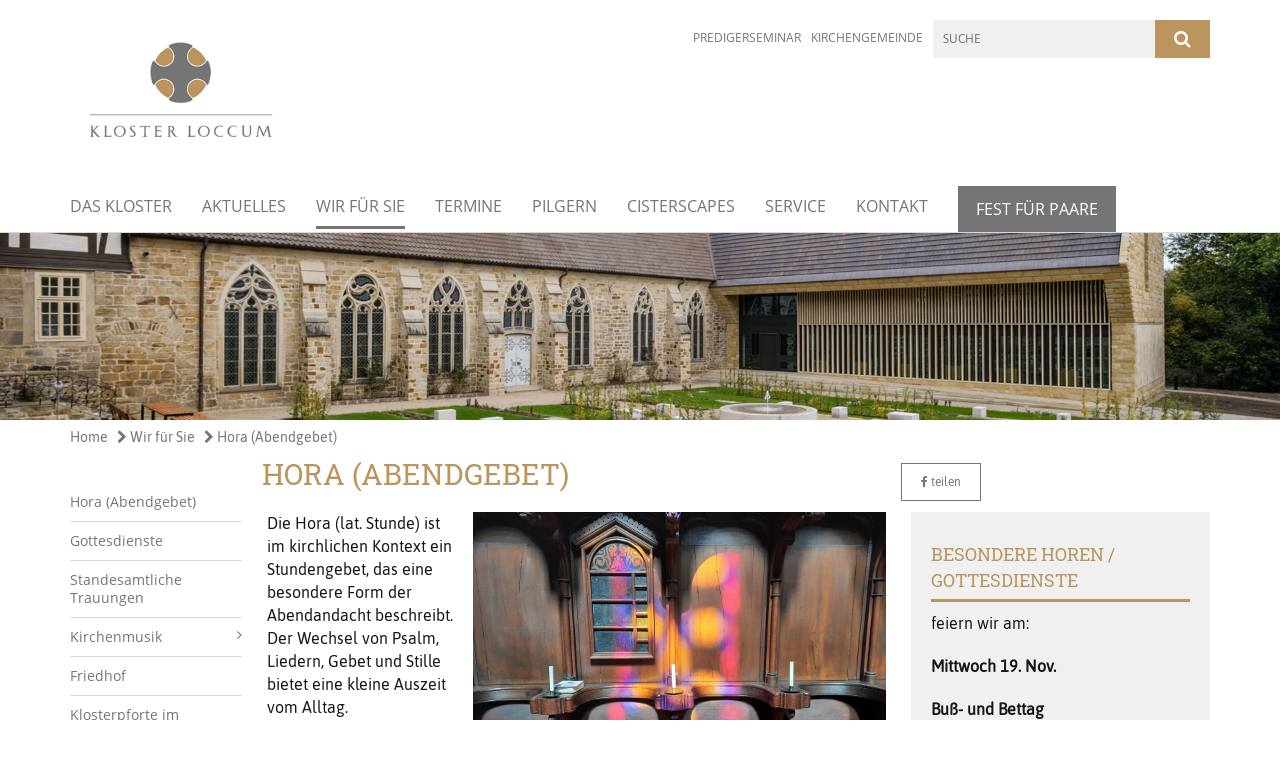

--- FILE ---
content_type: text/html; charset=utf-8
request_url: https://www.kloster-loccum.de/wir-fuer-sie/hora
body_size: 9436
content:
<!DOCTYPE html>
<html lang='de'>
<head>
<!--[if lt IE 9]>
<script>'article aside footer header nav section time'.replace(/\w+/g,function(n){document.createElement(n)})</script>
<![endif]-->
<meta http-equiv="content-type" content="text/html; charset=utf-8" />
<title>www.kloster-loccum.de – Hora (Abendgebet)</title>
<meta name="lang" content="de" />
<meta name="x-template" content="max-e:pages/application" />


<meta name="csrf-param" content="authenticity_token" />
<meta name="csrf-token" content="ld2z/4JePueYdwBqDzKEzuCXBNVmDoIVnueU+LVmFbiSBEU3Jgx4/5722lEpNDxXgbvpn998qe6VgLWz37K3+A==" />
<meta charset='utf-8'>
<meta content='kloster_loccum' name='x-siteprefix'>
<meta content='gabriel' name='x-max-e-server'>
<meta content='IE=Edge,chrome=1' http-equiv='X-UA-Compatible'>
<meta content='width=device-width, initial-scale=1.0' name='viewport'>
<meta content='same-origin' name='referrer'>
<link rel="stylesheet" media="screen" href="https://gabriel-max-e.b-cdn.net/assets/application-f10422fc8e43019666c0b0452505b6cf4faae8c640daa8c6542361c73d3c225c.css" />
<script src="https://gabriel-max-e.b-cdn.net/assets/application-83f87e3944d58de5ad99a30bf6ab8b1f8801f5d0896d5b396a8d1393be150677.js"></script>
<!-- / KUFER/FABI Content Security Policy -->
<!-- /Favicon -->
<link rel="shortcut icon" type="image/x-icon" href="https://gabriel-max-e.b-cdn.net/assets/favicon-8a72b676776f0bd1270c277d3eefd2ac5e00e6b5272ef53a8d9e64f8cba53e05.ico?v=2" />
<!-- / Page Properties CSS -->
<style>
  /**
   * Variables
   */
  /**
   * Text
   */
  /**
   * Buttons
   */
  /**
   * Input
   */
  /**
   * Mixins
   */
  /**
   * Typography
   */
  body,
  html {
    font-family: asap, Arial, Helvetica, sans-serif;
    font-size: 16px;
    font-weight: normal;
    line-height: 23.2px;
    color: #171717;
    background: #ffffff; }
  
  h1 {
    font-size: 28.8px;
    font-weight: normal;
    font-family: RobotoSlab, Arial, Helvetica, sans-serif;
    line-height: 1.5;
    margin: 0;
      margin-bottom: 10px;
    display: inline-block;
    color: #bb955d; }
    h1:after {
      clear: both;
      content: "";
      display: table; }
    h1.block {
      display: block; }
    h1.inline {
      display: inline-block; }
  
  h2 {
    font-size: 24px;
    font-weight: normal;
    font-family: RobotoSlab, Arial, Helvetica, sans-serif;
    line-height: 1.3;
    margin: 0;
      margin-bottom: 10px;
    display: inline-block;
    color: #bb955d; }
    h2:after {
      clear: both;
      content: "";
      display: table; }
    h2.block {
      display: block; }
    h2.inline {
      display: inline-block; }
  
  h3 {
    font-size: 17.6px;
    font-weight: bold;
    font-family: RobotoSlab, Arial, Helvetica, sans-serif;
    line-height: 1.5;
    margin: 0;
      margin-bottom: 10px;
    display: inline-block;
    color: #bb955d; }
    h3:after {
      clear: both;
      content: "";
      display: table; }
    h3.block {
      display: block; }
    h3.inline {
      display: inline-block; }
  
  h4,
  .sv_qstn h5 {
    font-size: 16px;
    font-weight: bold;
    font-family: RobotoSlab, Arial, Helvetica, sans-serif;
    line-height: 20px;
    margin: 0;
      margin-bottom: 10px;
    display: inline-block;
    color: #bb955d; }
    h4:after,
    .sv_qstn h5:after {
      clear: both;
      content: "";
      display: table; }
    h4.block,
    .sv_qstn h5.block {
      display: block; }
    h4.inline,
    .sv_qstn h5.inline {
      display: inline-block; }
  
  #homepage .underlined {
    border-bottom: 1px solid #bb955d; }
  
  p {
    font-size: 16px;
    line-height: 23.2px; }
  
  .supplement {
    color: #171717;
    font-size: 12.8px;
    line-height: 24px; }
  
  .leaflet-container a,
  a {
    color: #767575; }
    .leaflet-container a:hover, .leaflet-container a:active, .leaflet-container a.active, .leaflet-container a:focus,
    a:hover,
    a:active,
    a.active,
    a:focus {
      color: #bb955d; }
      .leaflet-container a:hover.icon:before, .leaflet-container a:hover.icon:after, .leaflet-container a:active.icon:before, .leaflet-container a:active.icon:after, .leaflet-container a.active.icon:before, .leaflet-container a.active.icon:after, .leaflet-container a:focus.icon:before, .leaflet-container a:focus.icon:after,
      a:hover.icon:before,
      a:hover.icon:after,
      a:active.icon:before,
      a:active.icon:after,
      a.active.icon:before,
      a.active.icon:after,
      a:focus.icon:before,
      a:focus.icon:after {
        color: #bb955d; }
    .leaflet-container a .text,
    a .text {
      color: #171717; }
  
  input {
    color: #171717;
    font-size: 16px;
    line-height: 22.4px;
    border: 1px solid #d8d8d8; }
    input::-webkit-input-placeholder, input:-moz-placeholder, input::-moz-placeholder, input:-ms-input-placeholder {
      color: #767575; }
      input::-webkit-input-placeholder:active::-webkit-input-placeholder, input::-webkit-input-placeholder:active:-moz-placeholder, input::-webkit-input-placeholder:active::-moz-placeholder, input::-webkit-input-placeholder:active:-ms-input-placeholder, input::-webkit-input-placeholder:focus::-webkit-input-placeholder, input::-webkit-input-placeholder:focus:-moz-placeholder, input::-webkit-input-placeholder:focus::-moz-placeholder, input::-webkit-input-placeholder:focus:-ms-input-placeholder, input:-moz-placeholder:active::-webkit-input-placeholder, input:-moz-placeholder:active:-moz-placeholder, input:-moz-placeholder:active::-moz-placeholder, input:-moz-placeholder:active:-ms-input-placeholder, input:-moz-placeholder:focus::-webkit-input-placeholder, input:-moz-placeholder:focus:-moz-placeholder, input:-moz-placeholder:focus::-moz-placeholder, input:-moz-placeholder:focus:-ms-input-placeholder, input::-moz-placeholder:active::-webkit-input-placeholder, input::-moz-placeholder:active:-moz-placeholder, input::-moz-placeholder:active::-moz-placeholder, input::-moz-placeholder:active:-ms-input-placeholder, input::-moz-placeholder:focus::-webkit-input-placeholder, input::-moz-placeholder:focus:-moz-placeholder, input::-moz-placeholder:focus::-moz-placeholder, input::-moz-placeholder:focus:-ms-input-placeholder, input:-ms-input-placeholder:active::-webkit-input-placeholder, input:-ms-input-placeholder:active:-moz-placeholder, input:-ms-input-placeholder:active::-moz-placeholder, input:-ms-input-placeholder:active:-ms-input-placeholder, input:-ms-input-placeholder:focus::-webkit-input-placeholder, input:-ms-input-placeholder:focus:-moz-placeholder, input:-ms-input-placeholder:focus::-moz-placeholder, input:-ms-input-placeholder:focus:-ms-input-placeholder {
        opacity: 0; }
    input:active, input:focus {
      border: 1px solid #bb955d; }
  
  label {
    font-size: 16px;
    font-weight: normal;
    line-height: 22.4px; }
  
  .date {
    color: #171717; }
  
  /**
   * Lists
   */
  .content ul li:before {
    color: #767575; }
  .content ol li:before {
    color: #767575; }
  
  /**
   * Defaults
   */
  .article-highlight {
    background: rgba(118, 117, 117, 0.1);
    padding: 15px; }
  
  .purple-light-bg {
    background-color: #bb955d; }
  
  .button-link {
    cursor: pointer;
    display: inline-block;
    font-size: 16px;
    font-weight: normal;
    background-color: #bb955d;
    -webkit-transition: background-color 0.5s ease;
    -moz-transition: background-color 0.5s ease;
    -o-transition: background-color 0.5s ease;
    transition: background-color 0.5s ease;
    text-align: center;
    color: #fff;
    line-height: 22.4px;
    padding: 10px;
    width: 100%; }
  
  .ul-columns {
    -moz-column-count: 2;
    -moz-column-gap: 20px;
    -webkit-column-count: 2;
    -webkit-column-gap: 20px;
    column-count: 2;
    column-gap: 20px;
    list-style-position: inside; }
    .ul-columns:hover {
      background-color: #767575;
      color: #fff; }
  
  /**
   * Buttons
   */
  .btn {
    background-color: #ffffff;
    border-color: #ffffff;
    color: #171717; }
    .btn:hover, .btn:focus, .btn:active, .btn.active {
      background-color: #ebebeb;
      border-color: #e0e0e0;
      color: #171717; }
    .btn.disabled, .btn.disabled:hover, .btn.disabled:focus, .btn.disabled:active, .btn.disabled.active, .btn[disabled], .btn[disabled]:hover, .btn[disabled]:focus, .btn[disabled]:active, .btn[disabled].active {
      background-color: #ffffff;
      border-color: #ffffff;
      opacity: 0.7; }
    .btn .badge {
      background-color: #fff;
      color: #ffffff; }
    .btn.primary, .btn-primary, .btn.press {
      background-color: #767575;
      border-color: #767575;
      color: white; }
      .btn.primary:hover, .btn.primary:focus, .btn.primary:active, .btn.primary.active, .btn-primary:hover, .btn-primary:focus, .btn-primary:active, .btn-primary.active, .btn.press:hover, .btn.press:focus, .btn.press:active, .btn.press.active {
        background-color: #626161;
        border-color: #575757;
        color: white; }
      .btn.primary.disabled, .btn.primary.disabled:hover, .btn.primary.disabled:focus, .btn.primary.disabled:active, .btn.primary.disabled.active, .btn.primary[disabled], .btn.primary[disabled]:hover, .btn.primary[disabled]:focus, .btn.primary[disabled]:active, .btn.primary[disabled].active, .btn-primary.disabled, .btn-primary.disabled:hover, .btn-primary.disabled:focus, .btn-primary.disabled:active, .btn-primary.disabled.active, .btn-primary[disabled], .btn-primary[disabled]:hover, .btn-primary[disabled]:focus, .btn-primary[disabled]:active, .btn-primary[disabled].active, .btn.press.disabled, .btn.press.disabled:hover, .btn.press.disabled:focus, .btn.press.disabled:active, .btn.press.disabled.active, .btn.press[disabled], .btn.press[disabled]:hover, .btn.press[disabled]:focus, .btn.press[disabled]:active, .btn.press[disabled].active {
        background-color: #767575;
        border-color: #767575;
        opacity: 0.7; }
      .btn.primary .badge, .btn-primary .badge, .btn.press .badge {
        background-color: #fff;
        color: #767575; }
    .btn.news {
      background-color: #767575;
      border-color: #767575;
      color: white; }
      .btn.news:hover, .btn.news:focus, .btn.news:active, .btn.news.active {
        background-color: #626161;
        border-color: #575757;
        color: white; }
      .btn.news.disabled, .btn.news.disabled:hover, .btn.news.disabled:focus, .btn.news.disabled:active, .btn.news.disabled.active, .btn.news[disabled], .btn.news[disabled]:hover, .btn.news[disabled]:focus, .btn.news[disabled]:active, .btn.news[disabled].active {
        background-color: #767575;
        border-color: #767575;
        opacity: 0.7; }
      .btn.news .badge {
        background-color: #fff;
        color: #767575; }
  
  button {
    cursor: pointer;
    display: inline-block;
    font-size: 16px;
    font-weight: normal;
    background-color: #bb955d;
    -webkit-transition: background-color 0.5s ease;
    -moz-transition: background-color 0.5s ease;
    -o-transition: background-color 0.5s ease;
    transition: background-color 0.5s ease;
    text-align: center;
    color: #fff;
    line-height: 22.4px;
    padding: 10px;
    width: 100%;
    border: 0;
    margin-top: 20px; }
    button[disabled] {
      background: #cccccc;
      cursor: not-allowed; }
  
  /**
   * Navigation
   */
  #main-navi li a,
  #meta li a,
  #left-navi li a {
    color: #767575;
    font-family: "Open Sans"; }
    #main-navi li a:active, #main-navi li a.active, #main-navi li a.icon:before,
    #meta li a:active,
    #meta li a.active,
    #meta li a.icon:before,
    #left-navi li a:active,
    #left-navi li a.active,
    #left-navi li a.icon:before {
      color: #767575; }
    #main-navi li a:hover, #main-navi li a:focus,
    #meta li a:hover,
    #meta li a:focus,
    #left-navi li a:hover,
    #left-navi li a:focus {
      color: #bb955d; }
  
  #main-navi ul.second-level-nav a:hover, #main-navi ul.second-level-nav a:active, #main-navi ul.second-level-nav a.active, #main-navi ul.second-level-nav a:focus {
    border-bottom: 1px solid #767575; }
  #main-navi li a {
    font-size: 16px;
    line-height: 20px; }
    #main-navi li a:active, #main-navi li a.active {
      border-bottom: 3px solid #767575; }
    #main-navi li a:hover, #main-navi li a:focus {
      border-bottom: 3px solid #bb955d; }
  #main-navi .button > a {
    border: 3px solid #767575;
    background-color: #767575; }
  #main-navi #hkd-layer a {
    color: #bb955d; }
    #main-navi #hkd-layer a:hover, #main-navi #hkd-layer a:active, #main-navi #hkd-layer a.active, #main-navi #hkd-layer a:focus {
      color: #767575; }
  
  #mobile-navi-alternative a:hover, #mobile-navi-alternative a:focus, #mobile-navi-alternative a:active, #mobile-navi-alternative a.active,
  #mobile-navi-alternative .sub-link:hover,
  #mobile-navi-alternative .sub-link:focus,
  #mobile-navi-alternative .sub-link:active,
  #mobile-navi-alternative .sub-link.active {
    color: #bb955d; }
  
  #mobile-navigation .button > a,
  #mobile-navigation .button .sub-link,
  #mobile-navi-alternative .button > a,
  #mobile-navi-alternative .button .sub-link {
    background-color: #bb955d; }
    #mobile-navigation .button > a:hover, #mobile-navigation .button > a:focus, #mobile-navigation .button > a:active, #mobile-navigation .button > a.active,
    #mobile-navigation .button .sub-link:hover,
    #mobile-navigation .button .sub-link:focus,
    #mobile-navigation .button .sub-link:active,
    #mobile-navigation .button .sub-link.active,
    #mobile-navi-alternative .button > a:hover,
    #mobile-navi-alternative .button > a:focus,
    #mobile-navi-alternative .button > a:active,
    #mobile-navi-alternative .button > a.active,
    #mobile-navi-alternative .button .sub-link:hover,
    #mobile-navi-alternative .button .sub-link:focus,
    #mobile-navi-alternative .button .sub-link:active,
    #mobile-navi-alternative .button .sub-link.active {
      color: #bb955d; }
  
  #meta li a {
    font-size: 12px;
    line-height: 18px; }
  
  #left-navi li a {
    font-size: 14px;
    line-height: 18px; }
  
  #toggle-mobile-nav {
    color: #767575; }
    #toggle-mobile-nav:hover, #toggle-mobile-nav:focus {
      color: #767575; }
  
  #header-hkd #toggle-mobile-nav {
    color: #767575; }
    #header-hkd #toggle-mobile-nav:hover, #header-hkd #toggle-mobile-nav:focus {
      color: #bb955d; }
  
  .mobileNavigation-wrapper a:hover {
    color: #767575; }
  
  /**
   * Boxen
   */
  .email-container,
  .box {
    background: #f0f0f0; }
  
  /**
   * Search
   */
  .search-form button {
    background-color: #bb955d; }
  
  .content #query {
    border: 1px solid #bb955d; }
  
  .search {
    background-color: #bb955d; }
  
  #g-and-k-search .bootstrap-select {
    border: 1px solid #bb955d; }
  
  /**
   * Header
   */
  #header .sprengel-name {
    color: #767575; }
  
  .header-bg {
    background-color: #ffffff; }
  
  #logo-subline {
    color: #767575;
    font-family: asap, Arial, Helvetica, sans-serif; }
  
  /**
   * Slider
   */
  .homepage-slider .slick-slide .more,
  .header-slider .slick-slide .more {
    color: #767575; }
  
  /**
   * Wir E Box
   */
  .wir-e-box a.block:hover .name, .wir-e-box a.block:focus .name, .wir-e-box a.block:active .name {
    color: #bb955d; }
  
  /**
   * Overview Teaser Collection
   */
  .overview-teaser .teaser {
    background: #bb955d; }
    .overview-teaser .teaser:hover .read-more {
      background-color: #767575; }
  .overview-teaser .text {
    position: absolute;
    content: "";
    top: 0;
    height: 100%;
    width: 100%;
    background-color: #bb955d;
    background-color: rgba(187, 149, 93, 0.6); }
  .overview-teaser .read-more {
    cursor: pointer;
    display: inline-block;
    font-size: 16px;
    font-weight: normal;
    background-color: #bb955d;
    -webkit-transition: background-color 0.5s ease;
    -moz-transition: background-color 0.5s ease;
    -o-transition: background-color 0.5s ease;
    transition: background-color 0.5s ease;
    text-align: center;
    color: #fff;
    line-height: 22.4px;
    padding: 10px;
    width: 100%; }
  
  /**
   * Overview Main teaser
   */
  .overview-main-teaser .content-right {
    background: #f0f0f0; }
  .overview-main-teaser .search-btn {
    cursor: pointer;
    display: inline-block;
    font-size: 16px;
    font-weight: normal;
    background-color: #bb955d;
    -webkit-transition: background-color 0.5s ease;
    -moz-transition: background-color 0.5s ease;
    -o-transition: background-color 0.5s ease;
    transition: background-color 0.5s ease;
    text-align: center;
    color: #fff;
    line-height: 22.4px;
    padding: 10px;
    width: 100%; }
  .overview-main-teaser .date {
    font-size: 20px;
    line-height: 25px;
    color: #171717; }
  .overview-main-teaser .text {
    font-size: 20px; }
  .overview-main-teaser .verse {
    color: #171717; }
  
  /**
   * Marginal
   */
  .marginal p {
    color: #171717; }
  .marginal .content-element article {
    background: #f0f0f0; }
  .marginal h2 {
    font-size: 24px;
    font-weight: normal;
    font-family: RobotoSlab, Arial, Helvetica, sans-serif;
    line-height: 1.3;
    margin: 0;
      margin-bottom: 10px;
    display: inline-block;
    color: #bb955d;
    border-bottom: 3px solid #bb955d; }
    .marginal h2:after {
      clear: both;
      content: "";
      display: table; }
    .marginal h2.block {
      display: block; }
    .marginal h2.inline {
      display: inline-block; }
  .marginal h3 {
    font-size: 17.6px;
    font-weight: normal;
    font-family: RobotoSlab, Arial, Helvetica, sans-serif;
    line-height: 1.5;
    margin: 0;
      margin-bottom: 10px;
    display: inline-block;
    color: #bb955d;
    border-bottom: 3px solid #bb955d; }
    .marginal h3:after {
      clear: both;
      content: "";
      display: table; }
    .marginal h3.block {
      display: block; }
    .marginal h3.inline {
      display: inline-block; }
  
  /**
   * Events */
  #events .event-box {
    background: #f0f0f0; }
    #events .event-box .date {
      background-color: #bb955d; }
      #events .event-box .date.highlight-event {
        background-color: #767575; }
    #events .event-box .text {
      height: 94.3px; }
      @media (min-width: 442px) and (max-width: 991px) {
        #events .event-box .text {
          -webkit-line-clamp: 3;
          -moz-line-clamp: 3;
          height: 47.9px; } }
      @media (min-width: 992px) and (max-width: 1200px) {
        #events .event-box .text {
          -webkit-line-clamp: 4;
          -moz-line-clamp: 4;
          height: 71.1px; } }
    #events .event-box .info {
      color: #171717; }
    #events .event-box .location {
      color: #9b9b9b;
      font-size: 12.8px;
      line-height: 15.36px; }
  
  #event-search .btn.search:hover {
    background-color: #767575; }
  
  #event .title {
    color: #bb955d; }
  #event .image-source {
    font-size: 12.8px;
    line-height: 15.36px;
    color: #171717; }
  #event .date {
    color: #767575; }
  #event .icon:before {
    font-size: 16px;
    color: #767575; }
  
  /**
   * Video/Audio
   */
  .vjs-default-skin .vjs-progress-holder .vjs-play-progress {
    background-color: #767575; }
  .vjs-default-skin .vjs-volume-level {
    background-color: #767575; }
  .vjs-default-skin .vjs-slider {
    background-color: #767575;
    background-color: rgba(118, 117, 117, 0.9); }
  
  /**
   * HP Topics
   */
  #hp-topics .hp-teaser .button {
    cursor: pointer;
    display: inline-block;
    font-size: 16px;
    font-weight: normal;
    background-color: #bb955d;
    -webkit-transition: background-color 0.5s ease;
    -moz-transition: background-color 0.5s ease;
    -o-transition: background-color 0.5s ease;
    transition: background-color 0.5s ease;
    text-align: center;
    color: #fff;
    line-height: 22.4px;
    padding: 10px;
    width: 100%; }
  #hp-topics .hp-teaser .text p {
    height: 92.8px; }
  #hp-topics .hp-teaser .text h3 {
    font-size: 20px;
    line-height: 25px; }
  #hp-topics .more-topics .show-more-topics {
    color: #767575; }
  #hp-topics .more-topics:before {
    color: #767575; }
  #hp-topics .more-topics:hover .show-more-topics {
    color: #bb955d; }
  #hp-topics .more-topics:hover:before {
    color: #bb955d; }
  
  /**
   * News
   */
  .news-press:before {
    color: #767575; }
  .news-press .button.news, .news-press .button.teaser_news {
    background-color: #767575;
    color: #fff; }
  .news-press .button.press {
    background-color: #767575;
    color: #fff; }
  .news-press .show-mote-news-press {
    color: #767575; }
  .news-press .more-news-press:hover .show-more-news-press {
    color: #bb955d; }
  .news-press .more-news-press:hover:before {
    color: #bb955d; }
  .news-press article .type {
    border-top: 1px solid #ffffff; }
  .news-press .text p {
    height: 69.6px; }
  .news-press .date {
    color: #171717;
    font-size: 12.8px;
    line-height: 15.36px; }
  .news-press h3 {
    max-height: 3; }
  
  .hkd-site .news-press .button.news, .hkd-site .news-press .button.teaser_news {
    background-color: #767575; }
  .hkd-site .news-press .more-news-press .show-more-news-press, .hkd-site .news-press .more-news-press:before {
    color: #bb955d; }
  .hkd-site .news-press .more-news-press:hover .show-more-news-press, .hkd-site .news-press .more-news-press:hover:before {
    color: #767575; }
  
  /**
   * Bootstrap select
   */
  .bootstrap-select:not([class*="col-"]):not([class*="form-control"]):not(.input-group-btn) .caret {
    background-color: #bb955d; }
  .bootstrap-select:not([class*="col-"]):not([class*="form-control"]):not(.input-group-btn) .dropdown-toggle:focus {
    border-color: #767575; }
  .bootstrap-select:not([class*="col-"]):not([class*="form-control"]):not(.input-group-btn) .dropdown-menu {
    color: #171717; }
  
  /**
   */ Fancybox
   */
  .fancybox-close:before {
    color: #767575; }
  
  .fancybox-nav:hover span {
    color: #767575; }
  
  /**
   * Footer
   */
  #footer a {
    font-size: 14px;
    line-height: 18px; }
  
  .hkd-site #footer a {
    color: #767575; }
    .hkd-site #footer a:hover, .hkd-site #footer a:focus {
      color: #bb955d; }
    .hkd-site #footer a:active, .hkd-site #footer a.active {
      color: #767575; }
  
  /**
   * Footnote
   */
  .footnote p {
    color: #171717; }
  
  /**
   * Forms
   */
  .form-horizontal {
    color: #171717; }
  
  .required-fields {
    font-size: 12.8px;
    line-height: 15.36px; }
  
  /**
   * Gallery
   */
  .gallery .img-description p {
    color: #171717; }
  
  /**
   * Content
   */
  .content .content-title h3 {
    color: #171717; }
  .content .article .text-source {
    color: #171717;
    font-size: 12.8px; }
  .content li:before {
    color: #171717; }
  
  /**
   * Media releases
   */
  .media-release-item p {
    color: #171717; }
  
  .release-type-date {
    color: #171717; }
  
  /**
   * Newsletter
   */
  .newsletter #email {
    background-color: #ffffff; }
  
  /**
   * Extra highlighting newsletter on homepage
   */
  #homepage .website-color {
    background-color: #ffffff; }
  
  /**
   * Pers details
   */
  .pers_details h3 {
    color: #171717; }
  
  /**
   * Quotes
   */
  blockquotes {
    color: #171717;
    line-height: 23.2px;
    font-size: 16px; }
    blockquotes:before {
      color: #171717; }
    blockquotes + figcaption {
      color: #171717;
      font-size: 12.8px;
      line-height: 15.36px; }
  
  /**
   * Search
   */
  #query {
    background-color: #f0f0f0;
    color: #767575;
    font-size: 12px; }
  
  #query[placeholder] {
    color: #767575; }
  
  #site-search-hkd #query,
  #site-search-hkd #people-search-query,
  #people-search #query,
  #people-search #people-search-query {
    font-size: 12px; }
  #site-search-hkd button,
  #people-search button {
    background-color: transparent;
    color: #767575;
    outline: none; }
  @media (max-width: 768px) {
    #site-search-hkd button,
    #people-search button {
      background-color: #7f7f7f; }
    #site-search-hkd .react-autosuggest__container,
    #people-search .react-autosuggest__container {
      background-color: #f0f0f0; } }
  
  @media (max-width: 768px) {
    #people-search-query[placeholder] {
      color: #767575; } }
  
  #header.header-belongs-to-hkd #site-search-hkd button,
  #header.header-belongs-to-hkd #people-search button {
    color: #7f7f7f; }
  #header.header-belongs-to-hkd #toggle-mobile-nav {
    color: #7f7f7f; }
  
  /**
   * Mottoes
   */
  #calendar a.active, #calendar a:hover, #calendar a:focus {
    background-color: #767575; }
  
  /**
   * Table
   */
  .table-wrapper {
    color: #171717; }
  
  /**
   * Teaser
   */
  article.teaser a p {
    color: #171717; }
  article.teaser a:hover p, article.teaser a:active p, article.teaser a:focus p {
    color: #171717; }
  
  /**
   * Video
   */
  video h3 {
    color: #171717; }
  
  /**
   * Social share
   */
  .social-media-share a {
    border: 1px solid #767575;
    color: #767575; }
  
  /**
   * Productbox
   */
  .product-box .product-name {
    color: #767575; }
  .product-box .to-product {
    cursor: pointer;
    display: inline-block;
    font-size: 16px;
    font-weight: normal;
    background-color: #bb955d;
    -webkit-transition: background-color 0.5s ease;
    -moz-transition: background-color 0.5s ease;
    -o-transition: background-color 0.5s ease;
    transition: background-color 0.5s ease;
    text-align: center;
    color: #fff;
    line-height: 22.4px;
    padding: 10px;
    width: 100%; }
    .product-box .to-product:hover, .product-box .to-product:focus {
      background-color: #767575; }
  .product-box .product-teaser .fa-search-plus {
    color: rgba(187, 149, 93, 0.6); }
  
  /**
   * Bread crumb
   */
  .breadcrumb-content a {
    color: #767575;
    font-size: 14px;
    line-height: 18px; }
    .breadcrumb-content a:hover, .breadcrumb-content a:focus {
      color: #bb955d; }
    .breadcrumb-content a:active, .breadcrumb-content a.active {
      color: #767575; }
  
  /**
   * Social Media Area
   */
  .social-media .icon.global {
    background: #767575; }
  
  .social-media-more:before {
    color: #767575; }
  .social-media-more:hover, .social-media-more:hover:before {
    color: #bb955d; }
  
  /**
   * Landing page
   */
  @media (min-width: 768px) {
    .landingpage #branding {
      border-bottom: 10px solid #767575; } }
  @media (min-width: 768px) {
    .landingpage .link-to-home {
      background: #767575; }
      .landingpage .link-to-home a {
        color: #fff; } }
  
  /**
   * Geo Maps
   */
  #geo-maps h2 {
    color: #767575; }
  
  .map-info h3 {
    height: 36.4px; }
  
  /**
   * Panels
   */
  .panel > a {
    border-left: 3px solid #767575;
    padding-right: 25px; }
    .panel > a.collapsed {
      border-color: #767575;
      color: #767575; }
      .panel > a.collapsed:hover {
        border-color: #767575; }
  .panel > div {
    background-color: #ffffff;
    border-left: 3px solid #767575; }
  .panel .panel > a.collapsed {
    border-left: 2px solid #bb955d; }
  .panel .panel > a:hover {
    border-color: #767575; }
  
  /**
   * Pagination
   */
  .pagination .current {
    color: #bb955d; }
  .pagination .previous_page,
  .pagination .next_page {
    background-color: #bb955d; }
    .pagination .previous_page:hover, .pagination .previous_page:focus, .pagination .previous_page:active, .pagination .previous_page.active,
    .pagination .next_page:hover,
    .pagination .next_page:focus,
    .pagination .next_page:active,
    .pagination .next_page.active {
      background-color: #767575; }
  
  /**
   * People search HkD
   */
  .react-autosuggest__suggestions-list li {
    color: #767575; }
    .react-autosuggest__suggestions-list li:hover, .react-autosuggest__suggestions-list li:focus, .react-autosuggest__suggestions-list li:active, .react-autosuggest__suggestions-list li.react-autosuggest__suggestion--highlighted {
      color: #bb955d; }
  
  /**
   * Courses
   */
  .course strong {
    font-weight: bold;
    color: #767575; }
  
  #faq-overview .category-box {
    border: 1px solid #767575; }
  
  /**
   * Webforms
   */
  .webform-article input[type=text],
  .webform-article input[type=number],
  .webform-article input[type=email] {
    border-left-color: #767575; }
  
  .sv-ranking-item__icon {
    fill: #767575 !important; }
  
  .sv_main.sv_main .sv-boolean__switch {
    background-color: #767575 !important; }
  
  /**
   * Door Calendar
   */
  .calendar-door-content-text {
    font-family: RobotoSlab, Arial, Helvetica, sans-serif; }
  
  .calendar-door-content-circle {
    background-color: #767575; }
</style>


<meta content='Hora (Abendgebet)' property='og:title'>
<meta content='http://www.kloster-loccum.de/wir-fuer-sie/hora' property='og:url'>
<meta content='' property='og:description'>
<meta property="og:image" content="https://gabriel-max-e.b-cdn.net/damfiles/default/kloster_loccum/wir-fuer-sie/Hora.jpg-3374b479e211caa859fd7e3cb26e27bb.jpg" /><meta property="og:image:width" content="2000" /><meta property="og:image:height" content="1500" /><meta name="twitter:image" content="https://gabriel-max-e.b-cdn.net/damfiles/default/kloster_loccum/wir-fuer-sie/Hora.jpg-3374b479e211caa859fd7e3cb26e27bb.jpg" /><meta name="twitter:card" content="summary_large_image" /><meta name="twitter:description" content="Die Hora (lat. Stunde) ist im kirchlichen Kontext ein Stundengebet, das eine besondere Form der Abendandacht beschreibt. Der Wechsel von Psalm, Liedern, Gebet und Stille bietet eine kleine Auszeit vom Alltag.

Die Hora wird in der Stiftskirche werktags von Montag bis Samstag nach zisterziensischer Tradition gefeiert – seit mehr als 850 Jahren. Sie findet in der Regel um 18 Uhr im Hohen Chor (im Altarraum) statt. Gäste können ohne Voranmeldung teilnehmen.
Die Kirche ist im Winter nicht geheizt - einige Decken liegen für die Besucher bereit.

An Sonn- und Feiertagen findet anstelle der Hora ein Gottesdienst am Vormittag statt.
" /><meta name="twitter:text:description" content="Die Hora (lat. Stunde) ist im kirchlichen Kontext ein Stundengebet, das eine besondere Form der Abendandacht beschreibt. Der Wechsel von Psalm, Liedern, Gebet und Stille bietet eine kleine Auszeit vom Alltag.

Die Hora wird in der Stiftskirche werktags von Montag bis Samstag nach zisterziensischer Tradition gefeiert – seit mehr als 850 Jahren. Sie findet in der Regel um 18 Uhr im Hohen Chor (im Altarraum) statt. Gäste können ohne Voranmeldung teilnehmen.
Die Kirche ist im Winter nicht geheizt - einige Decken liegen für die Besucher bereit.

An Sonn- und Feiertagen findet anstelle der Hora ein Gottesdienst am Vormittag statt.
" />

</head>
<body class='' data-site-prefix='kloster_loccum' data-template='application' id='content-page'>
<a id='page-top'></a>
<header class='header-bg' id='header'>
<div class='container'>
<div class='row'>
<div class='col-xs-12 col-md-6'>
<div class='visible-xs visible-sm' data-component='mobile-navi-alternative' id='main-navi-mobile'>
<span class='pull-right' id='toggle-mobile-nav'>
<i class='fa fa-bars'></i>
</span>
<div class='clearfix'></div>
</div>
<a id="branding" href="/"><img src="https://gabriel-max-e.b-cdn.net/damfiles/logo/kloster_loccum/start/Logo_Kloster_Loccum1.png-1eec5fc7aa976cd42e50695105a15b77.png" alt="" width="750.0" height="188" class="brand boc" title="www.kloster-loccum.de" srcset="https://gabriel-max-e.b-cdn.net/damfiles/logo/kloster_loccum/start/Logo_Kloster_Loccum1.png_050-1eec5fc7aa976cd42e50695105a15b77.png 375w, https://gabriel-max-e.b-cdn.net/damfiles/logo/kloster_loccum/start/Logo_Kloster_Loccum1.png_200-1eec5fc7aa976cd42e50695105a15b77.png 1500w" />
</a></div>
<div class='col-xs-12 hidden-xs hidden-sm col-md-3'>
<div class='uppercase' id='meta'>
<ul class='pull-right'>
<li>
<a target="_blank" href="http://www.predigerseminar-loccum.de/">Predigerseminar</a>
</li>
<li>
<a target="_blank" href="https://www.kirchengemeinde-loccum.de/">Kirchengemeinde</a>
</li>
</ul>
</div>

</div>
<div class='col-md-3 col-xs-12 hidden-xs hidden-sm'>
<div id='site-search'>
<form class="search-form" action="/meta/suche" accept-charset="UTF-8" method="get"><input name="utf8" type="hidden" value="&#x2713;" />
<div class='pull-left'>
<input type="text" name="query" id="query" placeholder="Suche" />
</div>
<button name="button" type="submit" class="pull-right"><i class='fa fa-search'></i>
</button></form>

</div>

</div>
</div>
<div class='row'>
<div class='col-xs-12'>
<nav class='uppercase hidden-xs hidden-sm' id='main-navi'>
<ul class='nav navbar-nav hidden-xs'>
<li class=''>
<a class="" href="/das-kloster">Das Kloster</a>
</li>
<li class=''>
<a class="" href="/aktuelles">Aktuelles</a>
</li>
<li class='active'>
<a class="active" href="/wir-fuer-sie">Wir für Sie</a>
</li>
<li class=''>
<a class="" href="/termine">Termine</a>
</li>
<li class=''>
<a class="" href="/pilgern">Pilgern</a>
</li>
<li class=''>
<a class="" href="/Cisterscapes">Cisterscapes</a>
</li>
<li class=' grey-bg'>
<a class="" href="/service">Service</a>
</li>
<li class=''>
<a class="" href="/kontakt">Kontakt</a>
</li>
<li class=' button'>
<a class=" last" href="/fest-fuer-paare-info">Fest für Paare</a>
</li>
</ul>

</nav>
</div>
</div>
</div>
</header>


<div id='body-wrapper'>
<div class='wrapper' data-component='header-slider'>
<div class='header-slider header-slider-active'>
<div class='slick-slide'>
<img src="https://gabriel-max-e.b-cdn.net/damfiles/header_image_1920/kloster_loccum/start/kloster_bibliothek_kopf.jpg-a41b5a254c7b2c621209da1c358c3c88.jpg" alt="" width="1920" height="280" class="img-responsive hidden-xs" srcset="https://gabriel-max-e.b-cdn.net/damfiles/header_image_1920/kloster_loccum/start/kloster_bibliothek_kopf.jpg_050-a41b5a254c7b2c621209da1c358c3c88.jpg 960w, https://gabriel-max-e.b-cdn.net/damfiles/header_image_1920/kloster_loccum/start/kloster_bibliothek_kopf.jpg_200-a41b5a254c7b2c621209da1c358c3c88.jpg 3840w" />
<!-- /SMALL DEVICES -->
<div class='image-container visible-xs' style='background-image: url(&#39;https://gabriel-max-e.b-cdn.net/damfiles/header_image_1140/kloster_loccum/start/kloster_bibliothek_kopf.jpg-a41b5a254c7b2c621209da1c358c3c88.jpg&#39;)'></div>
</div>
</div>
</div>


<div class='container'>
<div class='row'>
<div class='col-xs-12'>
<ul class='breadcrumb-content'>
<li>
<a href="/">Home</a>
</li>
<li>
<a href="/wir-fuer-sie"><i class='fa fa-chevron-right'></i>
Wir für Sie
</a></li>
<li>
<a class="active" href="/wir-fuer-sie/hora"><i class='fa fa-chevron-right'></i>
Hora (Abendgebet)
</a></li>
</ul>
</div>
</div>
</div>

<div class='container'>
<div class='row'>
<div class='col-xs-12 col-md-3 col-lg-2'>
<div class='hidden-xs hidden-sm hyphenate' id='left-navi'>
<ul class='second-level-nav'>
<li>
<a class="active" href="/wir-fuer-sie/hora">Hora (Abendgebet)
</a></li>

<li>
<a class="" href="/wir-fuer-sie/gottesdienste">Gottesdienste
</a></li>

<li>
<a class="" href="/wir-fuer-sie/standesamtliche-trauungen">Standesamtliche Trauungen
</a></li>

<li>
<a class="" href="/wir-fuer-sie/kirchenmusik"><span>Kirchenmusik</span>
<i class='fa fa-angle-right'></i>
<div class='clearfix'></div>
</a></li>

<li>
<a class="" href="/wir-fuer-sie/friedhof">Friedhof
</a></li>

<li>
<a class="" href="/wir-fuer-sie/klosterpforte">Klosterpforte im Torhaus
</a></li>

<li>
<a class="" href="/wir-fuer-sie/weltladen-klosterstube">Weltladen Klosterstube
</a></li>

<li>
<a class="" href="/wir-fuer-sie/uebernachten">Übernachten und Tagen
</a></li>

<li>
<a class="" href="/wir-fuer-sie/Schutzkonzept">Schutzkonzept des Campus Loccum
</a></li>

</ul>
</div>

</div>
<div class='col-xs-12 col-md-9 col-lg-10'>
<div class='content search_index'>
<div class='row'>
<div class='col-xs-12 col-sm-6 col-md-8'>
<h1>
Hora (Abendgebet)
</h1>
</div>
<div class='col-xs-12 col-sm-6 col-md-4'>
<div class='social-media-share'>
<a class="btn facebook" target="_blank" href="https://www.facebook.com/sharer/sharer.php?u=www.kloster-loccum.de/wir-fuer-sie/hora"><i class='fa fa-facebook'></i>
teilen
</a></div>
</div>
</div>
<section>
<div class='row'>
<div class='col-xs-12'>
</div>
<div class='col-md-8 col-xs-12'>
<div class='content-main-container'>
<div class='row'>

<div class='col-xs-12'>
<div class='row'>
<div class='col-xs-12'>
<article class='article' data-component='fancybox'>
<div class='img no-padding col-xs-12 col-sm-8 right float'>
<img src="https://gabriel-max-e.b-cdn.net/damfiles/article/kloster_loccum/wir-fuer-sie/Hora.jpg-3374b479e211caa859fd7e3cb26e27bb.jpg" alt="" width="1150.0" height="863" srcset="https://gabriel-max-e.b-cdn.net/damfiles/article/kloster_loccum/wir-fuer-sie/Hora.jpg_050-3374b479e211caa859fd7e3cb26e27bb.jpg 575w, https://gabriel-max-e.b-cdn.net/damfiles/article/kloster_loccum/wir-fuer-sie/Hora.jpg_200-3374b479e211caa859fd7e3cb26e27bb.jpg 2300w" />
<div class='clearfix'></div>
</div>
<div class='text-container'>
<p>Die Hora (lat. Stunde) ist im kirchlichen Kontext ein Stundengebet, das eine besondere Form der Abendandacht beschreibt. Der Wechsel von Psalm, Liedern, Gebet und Stille bietet eine kleine Auszeit vom Alltag.</p>

<p>Die Hora wird in der Stiftskirche werktags von Montag bis Samstag nach zisterziensischer Tradition gefeiert &ndash; seit mehr als 850 Jahren.&nbsp;Sie findet in der Regel um 18 Uhr im Hohen Chor (im Altarraum) statt. G&auml;ste k&ouml;nnen ohne Voranmeldung teilnehmen.<br />
Die Kirche ist im Winter nicht geheizt - einige Decken liegen f&uuml;r die Besucher bereit.</p>

<p>An Sonn- und Feiertagen&nbsp;findet anstelle der Hora ein Gottesdienst am Vormittag statt.</p>

</div>
<div class='clearfix'></div>
</article>
<div class='clearfix'></div>
</div>
</div>

</div>
<div class='clearfix'></div>

</div>
</div>
</div>
<div class='col-md-4 col-xs-12'>
<div class='marginal'>
<div class='content-element'>
<div class='row'>
<div class='col-xs-12'>
<article class='article' data-component='fancybox'>
<div class='text-container'>
<h3 id='besondere-horen-/-gottesdienste'>
Besondere Horen / Gottesdienste
</h3>
<p>feiern wir am:</p>

<p><strong>Mittwoch 19. Nov.</strong></p>

<p><strong>Bu&szlig;- und Bettag</strong></p>

<p>Der Gottesdienst wird regul&auml;r ca. 1 Std. dauern.</p>

<p><strong>Herzliche Einladung.</strong></p>

</div>
<div class='clearfix'></div>
</article>
<div class='footnote'>

</div>
<div class='clearfix'></div>
</div>
</div>

</div>

</div>
</div>
</div>
</section>



</div>
</div>
</div>
</div>
<footer class='white-bg' id='footer'>
<div class='container'>
<div class='row'>
<div class='col-xs-12 col-md-4'>
<a href="/meta/impressum">Impressum</a>
<a href="/meta/datenschutz">Datenschutz</a>
<a href="/meta/kontakt/ffd5960e-2124-4106-b6b9-e699032a18b7">Kontakt</a>
</div>
<div class='col-xs-12 col-md-8'>
<div id='footer-logos'>
<a target="_blank" id="footer-ext-wir" class="footer-logo" href="https://wir-e.de/"></a>
<a target="_blank" id="footer-ext-termine" class="footer-logo" href="https://login.termine-e.de/public"></a>
<a target="_blank" id="footer-ext-evl" class="footer-logo" href="https://www.landeskirche-hannovers.de/"></a>
</div>
</div>
</div>
</div>
</footer>
<script>
  var _paq = window._paq || [];
  _paq.push(['disableCookies']);
  _paq.push(['trackPageView']);
  _paq.push(['enableLinkTracking']);
  (function() {
    var u="https://matomo.systeme-e.de/";
    _paq.push(['setTrackerUrl', u+'matomo.php']);
    _paq.push(['setSiteId', '309']);
    var d=document, g=d.createElement('script'), s=d.getElementsByTagName('script')[0];
    g.type='text/javascript'; g.async=true; g.defer=true; g.src=u+'matomo.js'; s.parentNode.insertBefore(g,s);
  })();
</script>


<div class='visible-xs visible-sm' id='offcanvas-alternative'>
<div id='mobile-navi-alternative'>
<nav>
<div id='site-search'>
<form action="/meta/suche" accept-charset="UTF-8" method="get"><input name="utf8" type="hidden" value="&#x2713;" />
<div class='input-group'>
<input type="text" name="query" id="query" placeholder="Suche" class="form-control" />
<span class='input-group-btn'>
<button name="button" type="submit"><i class='fa fa-search'></i>
</button></span>
</div>
</form>

</div>
<div id='navi-list'></div>
</nav>
</div>
</div>


</div>
</body>
</html>
